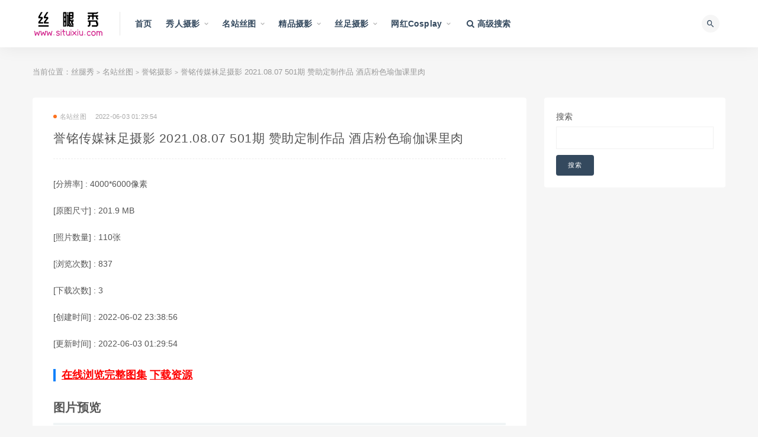

--- FILE ---
content_type: text/html; charset=utf-8
request_url: https://www.situixiu.com/mm/album/F7180AFC-0DD7-C7FB-D0B9-8377D6FADAC8
body_size: 13683
content:
<!doctype html><html data-n-head-ssr><head><meta data-n-head="ssr" charset="utf-8"><meta data-n-head="ssr" name="viewport" content="initial-scale=1,maximum-scale=1,user-scalable=no,width=device-width"><meta data-n-head="ssr" data-hid="keywords" name="keywords" content="k8傲娇萌萌,美女模特,丝袜美腿,极品,誉铭摄影"><meta data-n-head="ssr" data-hid="description" name="description" content="誉铭传媒袜足摄影 2021.08.07 501期 赞助定制作品 酒店粉色瑜伽课里肉"><meta data-n-head="ssr" data-hid="htmldate" name="htmldate" content="2026-01-25 03:27:33"><title>誉铭传媒袜足摄影 2021.08.07 501期 赞助定制作品 酒店粉色瑜伽课里肉-丝腿秀</title><link data-n-head="ssr" rel="icon" type="image/x-icon" href="https://js.lyg78.com/yaosiwa/static/logo/situixiu.ico"><link rel="preload" href="https://js.lyg78.com/yaosiwa/runtime.015ee9a6d900d1915281.js" as="script"><link rel="preload" href="https://js.lyg78.com/yaosiwa/vendors/app.9ee3b50ccb8d849b71a2.js" as="script"><link rel="preload" href="https://js.lyg78.com/yaosiwa/app.fa90dcf536d52c3b34fb.css" as="style"><link rel="preload" href="https://js.lyg78.com/yaosiwa/app.6cf18e558725fa2be7cb.js" as="script"><link rel="stylesheet" href="https://js.lyg78.com/yaosiwa/app.fa90dcf536d52c3b34fb.css"></head><body class="max_width navbar-sticky sidebar-none no-off-canvas" data-n-head="%7B%22class%22:%7B%22ssr%22:%22max_width%20navbar-sticky%20sidebar-none%20no-off-canvas%22%7D%7D"><div data-server-rendered="true" id="__nuxt"><!----><div id="__layout"><div class="site"><header class="site-header"><div class="container"><div class="navbar"><div class="logo-wrapper"><a href="/"><img src="https://js.lyg78.com/yaosiwa/static/logo/situixiu.png" alt="丝腿秀" class="logo regular tap-logo"></a></div> <div class="sep"></div> <nav class="main-menu hidden-xs hidden-sm hidden-md"><ul id="menu-navigation" class="nav-list u-plain-list"><li class="menu-item menu-item-type-custom menu-item-object-custom"><a href="/">首页</a></li> <li class="menu-item menu-item-type-taxonomy menu-item-object-category menu-item-has-children"><a href="/list/xiuren-sheying">秀人摄影</a> <ul class="sub-menu"><li class="menu-item menu-item-type-taxonomy menu-item-object-category"><a href="/list/xiuren-sheying/182">YOUMI尤蜜荟</a></li><li class="menu-item menu-item-type-taxonomy menu-item-object-category"><a href="/list/xiuren-sheying/194">HuaYang花漾</a></li><li class="menu-item menu-item-type-taxonomy menu-item-object-category"><a href="/list/xiuren-sheying/166">XIUREN秀人</a></li><li class="menu-item menu-item-type-taxonomy menu-item-object-category"><a href="/list/xiuren-sheying/174">MiiTao蜜桃社</a></li><li class="menu-item menu-item-type-taxonomy menu-item-object-category"><a href="/list/xiuren-sheying/219">XINGYAN星颜社</a></li><li class="menu-item menu-item-type-taxonomy menu-item-object-category"><a href="/list/xiuren-sheying/168">MiStar魅妍社</a></li><li class="menu-item menu-item-type-taxonomy menu-item-object-category"><a href="/list/xiuren-sheying/170">IMISS爱蜜社</a></li><li class="menu-item menu-item-type-taxonomy menu-item-object-category"><a href="/list/xiuren-sheying/184">RuiSG瑞丝馆</a></li><li class="menu-item menu-item-type-taxonomy menu-item-object-category"><a href="/list/xiuren-sheying/276">XIAOYU语画界</a></li><li class="menu-item menu-item-type-taxonomy menu-item-object-category"><a href="/list/xiuren-sheying/167">MFStar模范学院</a></li><li class="menu-item menu-item-type-taxonomy menu-item-object-category"><a href="/list/xiuren-sheying/169">MyGirl美媛馆</a></li><li class="menu-item menu-item-type-taxonomy menu-item-object-category"><a href="/list/xiuren-sheying/175">FEILIN嗲囡囡</a></li><li class="menu-item menu-item-type-taxonomy menu-item-object-category"><a href="/list/xiuren-sheying/172">YouWu尤物馆</a></li><li class="menu-item menu-item-type-taxonomy menu-item-object-category"><a href="/list/xiuren-sheying/180">DKGirl御女郎</a></li><li class="menu-item menu-item-type-taxonomy menu-item-object-category"><a href="/list/xiuren-sheying/179">HuaYan花の颜</a></li><li class="menu-item menu-item-type-taxonomy menu-item-object-category"><a href="/list/xiuren-sheying/228">Kimoe激萌文化</a></li><li class="menu-item menu-item-type-taxonomy menu-item-object-category"><a href="/list/xiuren-sheying/200">BoLoli波萝社</a></li><li class="menu-item menu-item-type-taxonomy menu-item-object-category"><a href="/list/xiuren-sheying/171">Tukmo兔几盟</a></li><li class="menu-item menu-item-type-taxonomy menu-item-object-category"><a href="/list/xiuren-sheying/177">LeYuan星乐园</a></li><li class="menu-item menu-item-type-taxonomy menu-item-object-category"><a href="/list/xiuren-sheying/178">TASTE顽味生活</a></li></ul></li><li class="menu-item menu-item-type-taxonomy menu-item-object-category menu-item-has-children"><a href="/list/mingzhan-situ">名站丝图</a> <ul class="sub-menu"><li class="menu-item menu-item-type-taxonomy menu-item-object-category"><a href="/list/mingzhan-situ/161">Beautyleg</a></li><li class="menu-item menu-item-type-taxonomy menu-item-object-category"><a href="/list/mingzhan-situ/227">MissLeg蜜丝</a></li><li class="menu-item menu-item-type-taxonomy menu-item-object-category"><a href="/list/mingzhan-situ/186">ISHOW爱秀</a></li><li class="menu-item menu-item-type-taxonomy menu-item-object-category"><a href="/list/mingzhan-situ/231">Fetishkorea</a></li><li class="menu-item menu-item-type-taxonomy menu-item-object-category"><a href="/list/mingzhan-situ/220">IESS异思趣向</a></li><li class="menu-item menu-item-type-taxonomy menu-item-object-category"><a href="/list/mingzhan-situ/196">AISS爱丝</a></li><li class="menu-item menu-item-type-taxonomy menu-item-object-category"><a href="/list/mingzhan-situ/188">DDY Pantyhose</a></li><li class="menu-item menu-item-type-taxonomy menu-item-object-category"><a href="/list/mingzhan-situ/1015">FetiArt尚物集</a></li><li class="menu-item menu-item-type-taxonomy menu-item-object-category"><a href="/list/mingzhan-situ/754">紧急企划</a></li><li class="menu-item menu-item-type-taxonomy menu-item-object-category"><a href="/list/mingzhan-situ/787">少女秩序</a></li><li class="menu-item menu-item-type-taxonomy menu-item-object-category"><a href="/list/mingzhan-situ/896">誉铭摄影</a></li><li class="menu-item menu-item-type-taxonomy menu-item-object-category"><a href="/list/mingzhan-situ/613">LD零度摄影</a></li><li class="menu-item menu-item-type-taxonomy menu-item-object-category"><a href="/list/mingzhan-situ/683">DXI东西便利店</a></li><li class="menu-item menu-item-type-taxonomy menu-item-object-category"><a href="/list/mingzhan-situ/771">壹吻映画</a></li><li class="menu-item menu-item-type-taxonomy menu-item-object-category"><a href="/list/mingzhan-situ/772">MussGirl慕丝女郎</a></li><li class="menu-item menu-item-type-taxonomy menu-item-object-category"><a href="/list/mingzhan-situ/773">LICCL丽绮映像</a></li><li class="menu-item menu-item-type-taxonomy menu-item-object-category"><a href="/list/mingzhan-situ/682">YAOJINGSHE妖精社</a></li><li class="menu-item menu-item-type-taxonomy menu-item-object-category"><a href="/list/mingzhan-situ/812">美丝映画</a></li><li class="menu-item menu-item-type-taxonomy menu-item-object-category"><a href="/list/mingzhan-situ/783">盛唐CLUB</a></li><li class="menu-item menu-item-type-taxonomy menu-item-object-category"><a href="/list/mingzhan-situ/774">SSANS映像</a></li></ul></li><li class="menu-item menu-item-type-taxonomy menu-item-object-category menu-item-has-children"><a href="/list/jingpin-sheying">精品摄影</a> <ul class="sub-menu"><li class="menu-item menu-item-type-taxonomy menu-item-object-category"><a href="/list/jingpin-sheying/269">国模</a></li><li class="menu-item menu-item-type-taxonomy menu-item-object-category"><a href="/list/jingpin-sheying/195">Ugirls爱尤物</a></li><li class="menu-item menu-item-type-taxonomy menu-item-object-category"><a href="/list/jingpin-sheying/160">Ugirls尤果网</a></li><li class="menu-item menu-item-type-taxonomy menu-item-object-category"><a href="/list/jingpin-sheying/315">宇航员</a></li><li class="menu-item menu-item-type-taxonomy menu-item-object-category"><a href="/list/jingpin-sheying/246">PartyCat轰趴猫</a></li><li class="menu-item menu-item-type-taxonomy menu-item-object-category"><a href="/list/jingpin-sheying/842">SAINT Photo life</a></li><li class="menu-item menu-item-type-taxonomy menu-item-object-category"><a href="/list/jingpin-sheying/1587">Ed Mosaic</a></li><li class="menu-item menu-item-type-taxonomy menu-item-object-category"><a href="/list/jingpin-sheying/1011">PATREON</a></li><li class="menu-item menu-item-type-taxonomy menu-item-object-category"><a href="/list/jingpin-sheying/815">LEEHEE EXPRESS</a></li><li class="menu-item menu-item-type-taxonomy menu-item-object-category"><a href="/list/jingpin-sheying/950">JOApictures</a></li><li class="menu-item menu-item-type-taxonomy menu-item-object-category"><a href="/list/jingpin-sheying/1081">PINK RIBBON</a></li><li class="menu-item menu-item-type-taxonomy menu-item-object-category"><a href="/list/jingpin-sheying/941">Lilynah</a></li><li class="menu-item menu-item-type-taxonomy menu-item-object-category"><a href="/list/jingpin-sheying/974">Photochips</a></li><li class="menu-item menu-item-type-taxonomy menu-item-object-category"><a href="/list/jingpin-sheying/1007">YAHANII</a></li><li class="menu-item menu-item-type-taxonomy menu-item-object-category"><a href="/list/jingpin-sheying/926">BLUECAKE</a></li><li class="menu-item menu-item-type-taxonomy menu-item-object-category"><a href="/list/jingpin-sheying/980">Bimilstory</a></li><li class="menu-item menu-item-type-taxonomy menu-item-object-category"><a href="/list/jingpin-sheying/770">ARTGRAVIA</a></li><li class="menu-item menu-item-type-taxonomy menu-item-object-category"><a href="/list/jingpin-sheying/973">ESPACIAKOREA</a></li><li class="menu-item menu-item-type-taxonomy menu-item-object-category"><a href="/list/jingpin-sheying/981">PUSSY LET</a></li><li class="menu-item menu-item-type-taxonomy menu-item-object-category"><a href="/list/jingpin-sheying/1010">ROGLE</a></li></ul></li><li class="menu-item menu-item-type-taxonomy menu-item-object-category menu-item-has-children"><a href="/list/sizu-sheying">丝足摄影</a> <ul class="sub-menu"><li class="menu-item menu-item-type-taxonomy menu-item-object-category"><a href="/list/sizu-sheying/993">Pary摄影</a></li><li class="menu-item menu-item-type-taxonomy menu-item-object-category"><a href="/list/sizu-sheying/949">柴系小乖(稚乖画册)</a></li><li class="menu-item menu-item-type-taxonomy menu-item-object-category"><a href="/list/sizu-sheying/840">GALLI嘉丽</a></li><li class="menu-item menu-item-type-taxonomy menu-item-object-category"><a href="/list/sizu-sheying/925">BoBoSocks袜啵啵</a></li><li class="menu-item menu-item-type-taxonomy menu-item-object-category"><a href="/list/sizu-sheying/845">我丝你想</a></li><li class="menu-item menu-item-type-taxonomy menu-item-object-category"><a href="/list/sizu-sheying/768">萌甜物语</a></li><li class="menu-item menu-item-type-taxonomy menu-item-object-category"><a href="/list/sizu-sheying/790">最爱帆布鞋</a></li><li class="menu-item menu-item-type-taxonomy menu-item-object-category"><a href="/list/sizu-sheying/793">SHENSHI绅士</a></li><li class="menu-item menu-item-type-taxonomy menu-item-object-category"><a href="/list/sizu-sheying/803">72斯</a></li><li class="menu-item menu-item-type-taxonomy menu-item-object-category"><a href="/list/sizu-sheying/600">KittyWawa袜小喵</a></li><li class="menu-item menu-item-type-taxonomy menu-item-object-category"><a href="/list/sizu-sheying/1020">Limerence</a></li><li class="menu-item menu-item-type-taxonomy menu-item-object-category"><a href="/list/sizu-sheying/1024">见新摄影</a></li><li class="menu-item menu-item-type-taxonomy menu-item-object-category"><a href="/list/sizu-sheying/1072">觅芙少女</a></li><li class="menu-item menu-item-type-taxonomy menu-item-object-category"><a href="/list/sizu-sheying/1078">叫呀丫摄影</a></li><li class="menu-item menu-item-type-taxonomy menu-item-object-category"><a href="/list/sizu-sheying/713">奈丝</a></li><li class="menu-item menu-item-type-taxonomy menu-item-object-category"><a href="/list/sizu-sheying/598">SiHua思话</a></li><li class="menu-item menu-item-type-taxonomy menu-item-object-category"><a href="/list/sizu-sheying/632">袜涩</a></li><li class="menu-item menu-item-type-taxonomy menu-item-object-category"><a href="/list/sizu-sheying/1635">爱月下</a></li><li class="menu-item menu-item-type-taxonomy menu-item-object-category"><a href="/list/sizu-sheying/1634">三禾摄影</a></li><li class="menu-item menu-item-type-taxonomy menu-item-object-category"><a href="/list/sizu-sheying/1633">丝恋摄影</a></li></ul></li><li class="menu-item menu-item-type-taxonomy menu-item-object-category menu-item-has-children"><a href="/list/wanghong">网红Cosplay</a> <ul class="sub-menu"><li class="menu-item menu-item-type-taxonomy menu-item-object-category"><a href="/list/wanghong/222">网红美女</a></li><li class="menu-item menu-item-type-taxonomy menu-item-object-category"><a href="/list/wanghong/538">Cosplay</a></li></ul></li> <li class="menu-item menu-item-type-custom menu-item-object-custom"><a href="/search"><i class="fa fa-search"></i> 高级搜索</a></li></ul></nav> <div class="main-search"><form method="get" action="/search" class="search-form inline"><input type="search" placeholder="搜索" autocomplete="off" value name="key" class="search-field inline-field"> <button type="submit" class="search-submit"><i class="mdi mdi-magnify"></i></button></form> <div class="search-close navbar-button"><i class="mdi mdi-close"></i></div></div> <div class="actions"><div class="search-open navbar-button"><i class="mdi mdi-magnify"></i></div> <div class="burger"></div></div></div></div></header> <div class="header-gap"></div> <div class="site-content"><div class="container"><div class="breadcrumbs">
            当前位置：<a href="/">丝腿秀</a> <small>&gt;</small> <a href="/list/mingzhan-situ">名站丝图</a> <small>&gt;</small> <a href="/list/mingzhan-situ/896">誉铭摄影</a> <small>&gt;</small> 誉铭传媒袜足摄影 2021.08.07 501期 赞助定制作品 酒店粉色瑜伽课里肉
          </div> <div class="row"><div class="content-column col-lg-9"><div class="content-area"><main class="site-main"><article id="post-131" class="article-content"><div class="container"><div class="cao_entry_header"><header class="entry-header"><div class="entry-meta"><span class="meta-category"><a target="_blank" href="/list/mingzhan-situ"><i class="dot"></i>名站丝图</a></span><span class="meta-date">2022-06-03 01:29:54</span></div> <h1 class="entry-title">
                            誉铭传媒袜足摄影 2021.08.07 501期 赞助定制作品 酒店粉色瑜伽课里肉
                          </h1></header></div></div> <div class="container"><div class="entry-wrapper"><div class="entry-content u-text-format u-clearfix"><div class="album-info"><p>
                              [分辨率] : 4000*6000像素
                            </p> <p>
                              [原图尺寸] :
                              201.9 MB
                            </p> <p>[照片数量] : 110张</p> <!----> <p>
                              [下载次数] : 0
                            </p> <p>[创建时间] : 2022-06-02 23:38:56</p> <p>[更新时间] : 2022-06-03 01:29:54</p> <h3><a target="_blank" href="https://www.lyg80.com/mm/album/F7180AFC-0DD7-C7FB-D0B9-8377D6FADAC8" style="color:#f00;">在线浏览完整图集</a> <a target="_blank" href="https://www.lyg80.com/mm/album/F7180AFC-0DD7-C7FB-D0B9-8377D6FADAC8" style="color:#f00;">下载资源</a></h3></div> <h2>图片预览</h2> <p><img alt="誉铭传媒袜足摄影 2021.08.07 501期 赞助定制作品 酒店粉色瑜伽课里肉" src="https://storage1.4.lyg79.com/fs/resize/mm/2022/06/02/23/eba120b3-3d8b-4874-9525-98833187afbb.jpg?format=jpeg&amp;size=3000&amp;watermark=1&amp;expires=1772741188438&amp;timestamp=1767989188438&amp;noncestr=ab1b4be0-39e2-478e-9f42-59d50039f053&amp;signTime=2026-01-10%2004%3A06%3A28&amp;sign=8E7A0B24624E073B4D3E53DF60DA04FD871ED9E2&amp;appKey=default"></p><p><img alt="誉铭传媒袜足摄影 2021.08.07 501期 赞助定制作品 酒店粉色瑜伽课里肉" src="https://storage1.4.lyg79.com/fs/resize/mm/2022/06/02/23/9299cf68-dc2e-44cb-8e64-6fcd0ac98cec.jpg?format=jpeg&amp;size=3000&amp;watermark=1&amp;expires=1773028720853&amp;timestamp=1768276720853&amp;noncestr=1ca14f50-6f5d-4067-956d-0502498bd2be&amp;signTime=2026-01-13%2011%3A58%3A40&amp;sign=A112D3EBC5D8DF140302DED1C0648B2A05059DF3&amp;appKey=default"></p><p><img alt="誉铭传媒袜足摄影 2021.08.07 501期 赞助定制作品 酒店粉色瑜伽课里肉" src="https://storage1.4.lyg79.com/fs/resize/mm/2022/06/02/23/11c2fbf5-b87b-4a0a-8d8e-f950c6715238.jpg?format=jpeg&amp;size=3000&amp;watermark=1&amp;expires=1773028720852&amp;timestamp=1768276720852&amp;noncestr=125cb88d-66e7-4c3d-a9f0-9da5e70c18d5&amp;signTime=2026-01-13%2011%3A58%3A40&amp;sign=401523B4D2B150E152F22D78BFCE1346DB15B64E&amp;appKey=default"></p> <h3><a target="_blank" href="https://www.lyg80.com/mm/album/F7180AFC-0DD7-C7FB-D0B9-8377D6FADAC8" style="color:#f00;">点击查看完整版</a></h3></div> <div class="article-copyright">
                          丝腿秀部分资源来自于网络，侵权请通知我们删除，如果您喜欢请购买正版。
                          本站提供下载的资源全部保持原版格式，所有资源严格筛选。<br><a href="/">丝腿秀</a>
                          »
                          <a href="/mm/album/F7180AFC-0DD7-C7FB-D0B9-8377D6FADAC8">誉铭传媒袜足摄影 2021.08.07 501期 赞助定制作品 酒店粉色瑜伽课里肉</a></div></div></div></article> <!----></main></div></div> <div class="sidebar-column col-lg-3"><aside class="widget-area"><div class="widget widget_block widget_search"><form role="search" method="get" action="/search" class="wp-block-search__button-outside wp-block-search__text-button wp-block-search"><label for="wp-block-search__input-1" class="wp-block-search__label">搜索</label> <div class="wp-block-search__inside-wrapper"><input type="search" id="wp-block-search__input-1" name="key" value="" placeholder="" class="wp-block-search__input"><button type="submit" class="wp-block-search__button">
                        搜索
                      </button></div></form></div></aside></div></div></div></div> <footer class="site-footer"><div class="container"><div class="footer-widget"><div class="row"><div class="col-xs-12 col-sm-4 col-md-4 col-md-offset-1 widget--links"><div class="widget--title"><h5>关于我们</h5></div> <div class="widget--content" style="padding-bottom: 20px"></div></div> <div class="col-xs-12 col-sm-8 col-md-8 col-md-offset-1 widget--links"><div class="widget--title"><h5>友情链接</h5></div> <div class="widget--content"><ul class="list-unstyled mb-0" style="display: flex; flex-wrap: wrap"><li style="width: 25%"><a target="_blank" href="https://www.lyg80.com">恋伊港图片网</a></li><li style="width: 25%"><a target="_blank" href="https://www.aitucool.com">爱图库</a></li><li style="width: 25%"><a target="_blank" href="https://www.meisiji.com">美丝集</a></li><li style="width: 25%"><a target="_blank" href="https://www.situiw.com">丝腿屋</a></li><li style="width: 25%"><a target="_blank" href="https://www.situiwang.com">丝腿网</a></li><li style="width: 25%"><a target="_blank" href="https://www.situiba.com">丝腿吧</a></li><li style="width: 25%"><a target="_blank" href="https://www.situige.com">丝腿阁</a></li><li style="width: 25%"><a target="_blank" href="https://www.situixiu.com">丝腿秀</a></li><li style="width: 25%"><a target="_blank" href="https://www.aituiji.com">爱腿集</a></li><li style="width: 25%"><a target="_blank" href="https://www.yaosiwa.com">丝袜集</a></li><li style="width: 25%"><a target="_blank" href="https://www.yaoheisi.com">黑丝集</a></li><li style="width: 25%"><a target="_blank" href="https://www.sifanga.com">私房照</a></li><li style="width: 25%"><a target="_blank" href="https://www.mztui.com">妹子腿</a></li><li style="width: 25%"><a target="_blank" href="https://www.mztuiji.com">妹子腿集</a></li><li style="width: 25%"><a target="_blank" href="https://www.beautylegtu.com">美腿图</a></li><li style="width: 25%"><a target="_blank" href="https://www.beautylegtuji.com">美腿图集</a></li><li style="width: 25%"><a target="_blank" href="https://www.madoutuji.com">麻豆图集</a></li><li style="width: 25%"><a target="_blank" href="https://www.xiurentuji.com">秀人图集</a></li><li style="width: 25%"><a target="_blank" href="https://www.misstuji.com">蜜丝图集</a></li><li style="width: 25%"><a target="_blank" href="https://www.madoutu.com">麻豆图</a></li><li style="width: 25%"><a target="_blank" href="https://www.madoumei.com">麻豆妹</a></li><li style="width: 25%"><a target="_blank" href="https://www.madoumn.com">麻豆美女</a></li><li style="width: 25%"><a target="_blank" href="https://www.madoumeinv.com">麻豆美女</a></li><li style="width: 25%"><a target="_blank" href="https://www.madoup.com">麻豆拍</a></li><li style="width: 25%"><a target="_blank" href="https://www.pmadou.com">拍麻豆</a></li><li style="width: 25%"><a target="_blank" href="https://www.paimadou.com">拍麻豆</a></li><li style="width: 25%"><a target="_blank" href="https://www.mituiji.com">蜜腿集</a></li><li style="width: 25%"><a target="_blank" href="https://www.situiji.com">丝腿集</a></li><li style="width: 25%"><a target="_blank" href="https://www.beautylegji.com">美腿集</a></li><li style="width: 25%"><a target="_blank" href="https://www.misslegji.com">蜜丝腿集</a></li><li style="width: 25%"><a target="_blank" href="https://www.misslegtu.com">蜜丝腿</a></li><li style="width: 25%"><a target="_blank" href="https://www.mztji.com">妹子腿集</a></li><li style="width: 25%"><a target="_blank" href="https://www.misituji.com">蜜思图集</a></li><li style="width: 25%"><a target="_blank" href="https://www.meinvcool.com">美女库</a></li><li style="width: 25%"><a target="_blank" href="https://www.mztuji.com">妹子图集</a></li><li style="width: 25%"><a target="_blank" href="https://www.olgirls.com">OL女郎</a></li></ul></div></div></div> <div class="copyright"><div>
            丝腿秀  ©2021-2028    All Rights
            Reserved   www.situixiu.com   
            版权所有   
          </div></div></div></div></footer> <div class="b-dialog-slot"></div> <div class="rollbar"><div etap="to_top" title="返回顶部" class="rollbar-item"><i class="fa fa-angle-up"></i></div></div> <div class="dimmer"></div> <div class="off-canvas"><div class="canvas-close"><i class="mdi mdi-close"></i></div> <div class="logo-wrapper"><a href="/"><img src="https://js.lyg78.com/yaosiwa/static/logo/situixiu.png" alt="丝腿秀" class="logo regular"></a></div> <div class="mobile-menu hidden-lg hidden-xl"></div> <aside class="widget-area"></aside></div></div></div></div><script>window.__NUXT__=(function(a,b,c,d,e,f,g,h,i,j,k,l,m,n,o,p,q,r,s,t,u,v,w,x,y,z,A,B,C,D,E,F,G,H,I,J,K,L,M,N,O,P,Q,R,S,T,U,V,W,X,Y,Z,_,$,aa,ab,ac,ad,ae,af,ag,ah,ai,aj,ak,al,am,an,ao,ap,aq,ar,as,at,au,av,aw,ax,ay,az,aA,aB,aC,aD,aE,aF,aG,aH,aI,aJ,aK,aL,aM,aN,aO,aP,aQ,aR,aS,aT){x.id=m;x.name=n;x.tag_type=a;x.org_type=b;L.type=q;L.key="mingzhan-situ";L.name="名站丝图";W.app=r;W.orgTypeIdList=[d,b,c,a,e];W.searchDefaultOrgType=f;W.orgList=[{type:"4",key:"xiuren-sheying",name:"秀人摄影"},L,{type:"5",key:"jingpin-sheying",name:"精品摄影"},{type:s,key:"sizu-sheying",name:"丝足摄影"},{type:"6",key:"wanghong",name:"网红Cosplay"}];W.domain="www.situixiu.com";W.siteName=t;W.listStyle=b;W.hm=g;return {layout:"default",data:[{id:w,initData:{title:l,updateTime:"2022-06-03 01:29:54",price:300,tagList:[{id:353,name:"k8傲娇萌萌",tag_type:3,org_type:h},{id:130,name:"美女模特",tag_type:b,org_type:h},{id:139,name:"丝袜美腿",tag_type:b,org_type:h},{id:129,name:"极品",tag_type:b,org_type:h},x],mainTag:{id:m,name:n,tag_type:a,org_type:b},id:w,fileList:[{imgWidth:o,imgHeight:p,fileId:y,id:y,showImg:z,showImgPreview:A,albumImg:z,albumImgPreview:A,sourceImg:"https:\u002F\u002Fstorage1.4.lyg79.com\u002Ffs\u002Fresize\u002Fmm\u002F2022\u002F06\u002F02\u002F23\u002Feba120b3-3d8b-4874-9525-98833187afbb.jpg?format=jpeg&size=3000&watermark=1&expires=1772741188438&timestamp=1767989188438&noncestr=ab1b4be0-39e2-478e-9f42-59d50039f053&signTime=2026-01-10%2004%3A06%3A28&sign=8E7A0B24624E073B4D3E53DF60DA04FD871ED9E2&appKey=default",sourceImgPreview:"https:\u002F\u002Fstorage1.4.lyg79.com\u002Ffs\u002Fresize\u002Fmm\u002F2022\u002F06\u002F02\u002F23\u002Feba120b3-3d8b-4874-9525-98833187afbb.jpg?format=jpeg&size=3000&watermark=1&preview=1&expires=1772741188438&timestamp=1767989188438&noncestr=d905143b-07f2-4039-b814-48f0f7f4e22e&signTime=2026-01-10%2004%3A06%3A28&sign=EB8A9D52DF611DD2A5537E77258080855CFF08DC&appKey=default",sourceImgNoLogo:"https:\u002F\u002Fstorage1.4.lyg79.com\u002Ffs\u002Fresize\u002Fmm\u002F2022\u002F06\u002F02\u002F23\u002Feba120b3-3d8b-4874-9525-98833187afbb.jpg?format=jpeg&size=3000&expires=1772741188438&timestamp=1767989188438&noncestr=947cdb28-8b1e-4770-bc4a-fdd3561a09e7&signTime=2026-01-10%2004%3A06%3A28&sign=48A60CD634D9ADF26991F93F7187ECFB1450120A&appKey=default",sourceImgNoLogoPreview:"https:\u002F\u002Fstorage1.4.lyg79.com\u002Ffs\u002Fresize\u002Fmm\u002F2022\u002F06\u002F02\u002F23\u002Feba120b3-3d8b-4874-9525-98833187afbb.jpg?format=jpeg&size=3000&preview=1&expires=1772741188438&timestamp=1767989188438&noncestr=5606ab7d-02f9-4c6d-8186-e9c64ed92a4e&signTime=2026-01-10%2004%3A06%3A28&sign=16C30A8AD311011920E2D75043D4332E4EDF222B&appKey=default"},{imgWidth:p,imgHeight:o,fileId:B,id:B,showImg:C,showImgPreview:D,albumImg:C,albumImgPreview:D,sourceImg:"https:\u002F\u002Fstorage1.4.lyg79.com\u002Ffs\u002Fresize\u002Fmm\u002F2022\u002F06\u002F02\u002F23\u002F9299cf68-dc2e-44cb-8e64-6fcd0ac98cec.jpg?format=jpeg&size=3000&watermark=1&expires=1773028720853&timestamp=1768276720853&noncestr=1ca14f50-6f5d-4067-956d-0502498bd2be&signTime=2026-01-13%2011%3A58%3A40&sign=A112D3EBC5D8DF140302DED1C0648B2A05059DF3&appKey=default",sourceImgPreview:"https:\u002F\u002Fstorage1.4.lyg79.com\u002Ffs\u002Fresize\u002Fmm\u002F2022\u002F06\u002F02\u002F23\u002F9299cf68-dc2e-44cb-8e64-6fcd0ac98cec.jpg?format=jpeg&size=3000&watermark=1&preview=1&expires=1773028720853&timestamp=1768276720853&noncestr=573ae42c-0fff-430d-a1b7-d953ba612843&signTime=2026-01-13%2011%3A58%3A40&sign=CBD89164E1A197134FCD8C67DB778327B2464014&appKey=default",sourceImgNoLogo:"https:\u002F\u002Fstorage1.4.lyg79.com\u002Ffs\u002Fresize\u002Fmm\u002F2022\u002F06\u002F02\u002F23\u002F9299cf68-dc2e-44cb-8e64-6fcd0ac98cec.jpg?format=jpeg&size=3000&expires=1773028720854&timestamp=1768276720854&noncestr=cebfe6fa-7932-4c26-a7e9-aa1ea34b378a&signTime=2026-01-13%2011%3A58%3A40&sign=398A11AA88F8509875240D07BFF7837CFC758249&appKey=default",sourceImgNoLogoPreview:"https:\u002F\u002Fstorage1.4.lyg79.com\u002Ffs\u002Fresize\u002Fmm\u002F2022\u002F06\u002F02\u002F23\u002F9299cf68-dc2e-44cb-8e64-6fcd0ac98cec.jpg?format=jpeg&size=3000&preview=1&expires=1773028720854&timestamp=1768276720854&noncestr=3a8e0cdc-3612-421a-b1d4-0b720fbb9c51&signTime=2026-01-13%2011%3A58%3A40&sign=CA0EE6654A91FA18CD002DF22765534DAC66BEDB&appKey=default"},{imgWidth:o,imgHeight:p,fileId:E,id:E,showImg:F,showImgPreview:G,albumImg:F,albumImgPreview:G,sourceImg:"https:\u002F\u002Fstorage1.4.lyg79.com\u002Ffs\u002Fresize\u002Fmm\u002F2022\u002F06\u002F02\u002F23\u002F11c2fbf5-b87b-4a0a-8d8e-f950c6715238.jpg?format=jpeg&size=3000&watermark=1&expires=1773028720852&timestamp=1768276720852&noncestr=125cb88d-66e7-4c3d-a9f0-9da5e70c18d5&signTime=2026-01-13%2011%3A58%3A40&sign=401523B4D2B150E152F22D78BFCE1346DB15B64E&appKey=default",sourceImgPreview:"https:\u002F\u002Fstorage1.4.lyg79.com\u002Ffs\u002Fresize\u002Fmm\u002F2022\u002F06\u002F02\u002F23\u002F11c2fbf5-b87b-4a0a-8d8e-f950c6715238.jpg?format=jpeg&size=3000&watermark=1&preview=1&expires=1773028720853&timestamp=1768276720853&noncestr=39638fc8-e7e8-413f-9bef-93ea2aa75f5a&signTime=2026-01-13%2011%3A58%3A40&sign=2C9233DBFC997A681AA30D1995FEB77683F76084&appKey=default",sourceImgNoLogo:"https:\u002F\u002Fstorage1.4.lyg79.com\u002Ffs\u002Fresize\u002Fmm\u002F2022\u002F06\u002F02\u002F23\u002F11c2fbf5-b87b-4a0a-8d8e-f950c6715238.jpg?format=jpeg&size=3000&expires=1773028720853&timestamp=1768276720853&noncestr=7efb1899-71c0-4590-a56b-bd6f3375d8ce&signTime=2026-01-13%2011%3A58%3A40&sign=674AC177CF51178ECA0E5D2AEE7FA27B1A4D4D93&appKey=default",sourceImgNoLogoPreview:"https:\u002F\u002Fstorage1.4.lyg79.com\u002Ffs\u002Fresize\u002Fmm\u002F2022\u002F06\u002F02\u002F23\u002F11c2fbf5-b87b-4a0a-8d8e-f950c6715238.jpg?format=jpeg&size=3000&preview=1&expires=1773028720853&timestamp=1768276720853&noncestr=759f7442-dc2d-4706-bdac-4ed28aaba385&signTime=2026-01-13%2011%3A58%3A40&sign=0CD6A67F621F4C4AFE7AAFB2AF92F650F3642DC2&appKey=default"}],total:H,check:{canViewAll:i,failDesc:I,hasSiPai:i,exceptGuoMoSipai:i,guoMoSipai:i,errorMsg:""},canViewAll:i,failDesc:I,safeViewMode:i,total_file_number:H,total_file_size:211723029,max_img_width:4000,max_img_height:6000,createTime:"2022-06-02 23:38:56",pan_state:d,allow_pan_download:J,allow_local_download:i,originPage:"https:\u002F\u002Fwww.lyg80.com\u002Fmm\u002Falbum\u002FF7180AFC-0DD7-C7FB-D0B9-8377D6FADAC8",hot:K,albumDownloadCount:K,orgTag:x,org:L,topHotList:[],topDownloadList:[],topUpdatedList:[]},errorCode:b,errorMsg:"from db",title:l,metaKeywords:"k8傲娇萌萌,美女模特,丝袜美腿,极品,誉铭摄影",metaDescription:l,test:"sss"}],fetch:{},error:h,state:{cache:{orgList:[]},common:{siteBaseInfoList:[{app:M,orgTypeIdList:[d,b,c,a,e],searchDefaultOrgType:f,orgList:[],domain:"www.yaoheisi.com",siteName:N,listStyle:b,hm:g},{app:O,orgTypeIdList:[d,b,c,a,e],searchDefaultOrgType:f,orgList:[],domain:"www.yaosiwa.com",siteName:P,listStyle:b,hm:g},{app:Q,orgTypeIdList:[d,b,c,a,e],searchDefaultOrgType:f,orgList:[],domain:"www.aituiji.com",siteName:R,listStyle:b,hm:g},{app:S,orgTypeIdList:[d,b,c,a,e],searchDefaultOrgType:f,orgList:[],domain:"www.situiba.com",siteName:T,listStyle:b,hm:g},{app:U,orgTypeIdList:[d,b,c,a,e],searchDefaultOrgType:f,orgList:[],domain:"www.situige.com",siteName:V,listStyle:b,hm:g},W,{app:X,orgTypeIdList:[d,b,c,a,e],searchDefaultOrgType:f,orgList:[],domain:"www.situiwang.com",siteName:Y,listStyle:b,hm:g},{app:Z,orgTypeIdList:[d,b,c,a,e],searchDefaultOrgType:f,orgList:[],domain:"www.sifanga.com",siteName:_,listStyle:b,hm:g},{app:$,orgTypeIdList:[d,b,c,a,e],searchDefaultOrgType:f,orgList:[],domain:"www.mztui.com",siteName:u,listStyle:b,hm:g},{app:aa,orgTypeIdList:[d,b,c,a,e],searchDefaultOrgType:f,orgList:[],domain:"www.mztuiji.com",siteName:v,listStyle:b,hm:g},{app:ab,orgTypeIdList:[d,b,c,a,e],searchDefaultOrgType:f,orgList:[],domain:"www.beautylegtu.com",siteName:ac,listStyle:b,hm:g},{app:ad,orgTypeIdList:[d,b,c,a,e],searchDefaultOrgType:f,orgList:[],domain:"www.beautylegtuji.com",siteName:ae,listStyle:b,hm:g},{app:af,orgTypeIdList:[d,b,c,a,e],searchDefaultOrgType:f,orgList:[],domain:"www.xiurentuji.com",siteName:ag,listStyle:b,hm:g},{app:ah,orgTypeIdList:[d,b,c,a,e],searchDefaultOrgType:f,orgList:[],domain:"www.misstuji.com",siteName:ai,listStyle:b,hm:g},{app:aj,orgTypeIdList:[d,b,c,a,e],searchDefaultOrgType:f,orgList:[],domain:"www.madoutu.com",siteName:ak,listStyle:b,hm:g},{app:al,orgTypeIdList:[d,b,c,a,e],searchDefaultOrgType:f,orgList:[],domain:"www.madoup.com",siteName:am,listStyle:b,hm:g},{app:an,orgTypeIdList:[d,b,c,a,e],searchDefaultOrgType:f,orgList:[],domain:"www.pmadou.com",siteName:j,listStyle:b,hm:g},{app:ao,orgTypeIdList:[d,b,c,a,e],searchDefaultOrgType:f,orgList:[],domain:"www.paimadou.com",siteName:j,listStyle:b,hm:g},{app:ap,orgTypeIdList:[d,b,c,a,e],searchDefaultOrgType:f,orgList:[],domain:"www.madoumn.com",siteName:k,listStyle:b,hm:g},{app:aq,orgTypeIdList:[d,b,c,a,e],searchDefaultOrgType:f,orgList:[],domain:"www.madoumeinv.com",siteName:k,listStyle:b,hm:g},{app:ar,orgTypeIdList:[d,b,c,a,e],searchDefaultOrgType:f,orgList:[],domain:"www.madoumei.com",siteName:as,listStyle:b,hm:g},{app:at,orgTypeIdList:[d,b,c,a,e],searchDefaultOrgType:f,orgList:[],domain:"www.mztuji.com",siteName:au,listStyle:b,hm:g},{app:av,orgTypeIdList:[d,b,c,a,e],searchDefaultOrgType:f,orgList:[],domain:"www.meinvcool.com",siteName:aw,listStyle:b,hm:g},{app:ax,orgTypeIdList:[d,b,c,a,e],searchDefaultOrgType:f,orgList:[],domain:"www.mituiji.com",siteName:ay,listStyle:b,hm:g},{app:az,orgTypeIdList:[d,b,c,a,e],searchDefaultOrgType:f,orgList:[],domain:"www.olgirls.com",siteName:aA,listStyle:b,hm:g},{app:aB,orgTypeIdList:[d,b,c,a,e],searchDefaultOrgType:f,orgList:[],domain:"www.mztji.com",siteName:u,listStyle:b,hm:g},{app:aC,orgTypeIdList:[d,b,c,a,e],searchDefaultOrgType:f,orgList:[],domain:"www.situiji.com",siteName:aD,listStyle:b,hm:g},{app:aE,orgTypeIdList:[d,b,c,a,e],searchDefaultOrgType:f,orgList:[],domain:"www.beautylegji.com",siteName:aF,listStyle:b,hm:g},{app:aG,orgTypeIdList:[d,b,c,a,e],searchDefaultOrgType:f,orgList:[],domain:"www.misslegji.com",siteName:aH,listStyle:b,hm:g},{app:aI,orgTypeIdList:[d,b,c,a,e],searchDefaultOrgType:f,orgList:[],domain:"www.misslegtu.com",siteName:aJ,listStyle:b,hm:g},{app:aK,orgTypeIdList:[d,b,a,c,e],searchDefaultOrgType:f,orgList:[],domain:"www.misituji.com",siteName:aL,listStyle:b,hm:g},{app:aM,orgTypeIdList:[d,b,a,c,e],searchDefaultOrgType:f,orgList:[],domain:"www.meisiji.com",siteName:aN,listStyle:b,hm:g},{app:aO,orgTypeIdList:[d,b,a,c,e],searchDefaultOrgType:f,orgList:[],domain:"www.aitucool.com",siteName:aP,listStyle:b,hm:g},{app:aQ,orgTypeIdList:[d,b,a,c,e],searchDefaultOrgType:f,orgList:[],domain:"www.situiw.com",siteName:aR,listStyle:b,hm:g}],siteBaseInfo:W,app:r,siteName:t,tag:h,siteConfig:{payAccount:{id:"9",pay_channel_id:s,pay_account_name:"biubiu_216c@163.com",pay_account_nick_name:"***言",qrcode:"https:\u002F\u002Fjs.lyg78.com\u002Fpay\u002Falipay_biubiu_216c.jpg",desc:"支付宝夜间",pay_mode:s,show_state:q},payMode:q,pay:{alipay:"https:\u002F\u002Fjs.lyg78.com\u002Fpay\u002Falipay_windylove78.jpg",weixin:"https:\u002F\u002Fjs.lyg78.com\u002Fpay\u002Falipay_biubiu_525c.jpg"},sign:{appKey:"123wwwlianyigangcom1456",secret:"abcdefghijklmnopqrstuvwxyzlianyigang1234567890"},mainDomain:"lyg80.com",fabuDomains:{first:[aS],second:["https:\u002F\u002Fwww.lyg81.com","https:\u002F\u002Fwww.lyg82.com"],fabu:["https:\u002F\u002Fwww.lianyigang.cc","https:\u002F\u002Fwww.lianyigang.co","https:\u002F\u002Fwww.lianyigang.app","https:\u002F\u002Fwww.lianyigang.biz"]},mp:h,qqGroup:h,qqGroupId:h,qqServiceId:h,weibo:h,taobaoPic:h,taobaoLink:h,links:[{key:"lianyigang",name:"恋伊港图片网",url:aS},{key:aO,name:aP,url:"https:\u002F\u002Fwww.aitucool.com",orgTypes:[d,b,c,a,e]},{key:aM,name:aN,url:"https:\u002F\u002Fwww.meisiji.com",orgTypes:[d,b,c,a,e]},{key:aQ,name:aR,url:"https:\u002F\u002Fwww.situiw.com",orgTypes:[d,b,c,a,e]},{key:X,name:Y,url:"https:\u002F\u002Fwww.situiwang.com",orgTypes:[d,b,c,a,e]},{key:S,name:T,url:"https:\u002F\u002Fwww.situiba.com",orgTypes:[d,b,c,a,e]},{key:U,name:V,url:"https:\u002F\u002Fwww.situige.com",orgTypes:[d,b,c,a,e]},{key:r,name:t,url:"https:\u002F\u002Fwww.situixiu.com",orgTypes:[d,b,c,a,e]},{key:Q,name:R,url:"https:\u002F\u002Fwww.aituiji.com",orgTypes:[d,b,c,a,e]},{key:O,name:P,url:"https:\u002F\u002Fwww.yaosiwa.com",orgTypes:[d,b,c,a,e]},{key:M,name:N,url:"https:\u002F\u002Fwww.yaoheisi.com",orgTypes:[d,b,c,a,e]},{key:Z,name:_,url:"https:\u002F\u002Fwww.sifanga.com",orgTypes:[d,b,c,a,e]},{key:$,name:u,url:"https:\u002F\u002Fwww.mztui.com",orgTypes:[d,b,c,a,e]},{key:aa,name:v,url:"https:\u002F\u002Fwww.mztuiji.com",orgTypes:[d,b,c,a,e]},{key:ab,name:ac,url:"https:\u002F\u002Fwww.beautylegtu.com",orgTypes:[d,b,c,a,e]},{key:ad,name:ae,url:"https:\u002F\u002Fwww.beautylegtuji.com",orgTypes:[d,b,c,a,e]},{key:"madoutuji",name:"麻豆图集",url:"https:\u002F\u002Fwww.madoutuji.com",orgTypes:[b,a]},{key:af,name:ag,url:"https:\u002F\u002Fwww.xiurentuji.com",orgTypes:[d,b,c,a,e]},{key:ah,name:ai,url:"https:\u002F\u002Fwww.misstuji.com",orgTypes:[d,b,c,a,e]},{key:aj,name:ak,url:"https:\u002F\u002Fwww.madoutu.com",orgTypes:[d,b,c,a,e]},{key:ar,name:as,url:"https:\u002F\u002Fwww.madoumei.com",orgTypes:[d,b,c,a,e]},{key:ap,name:k,url:"https:\u002F\u002Fwww.madoumn.com",orgTypes:[d,b,c,a,e]},{key:aq,name:k,url:"https:\u002F\u002Fwww.madoumeinv.com",orgTypes:[d,b,c,a,e]},{key:al,name:am,url:"https:\u002F\u002Fwww.madoup.com",orgTypes:[d,b,c,a,e]},{key:an,name:j,url:"https:\u002F\u002Fwww.pmadou.com",orgTypes:[d,b,c,a,e]},{key:ao,name:j,url:"https:\u002F\u002Fwww.paimadou.com",orgTypes:[d,b,c,a,e]},{key:ax,name:ay,url:"https:\u002F\u002Fwww.mituiji.com",orgTypes:[d,b,c,a,e]},{key:aC,name:aD,url:"https:\u002F\u002Fwww.situiji.com",orgTypes:[d,b,c,a,e]},{key:aE,name:aF,url:"https:\u002F\u002Fwww.beautylegji.com",orgTypes:[d,b,c,a,e]},{key:aG,name:aH,url:"https:\u002F\u002Fwww.misslegji.com",orgTypes:[d,b,c,a,e]},{key:aI,name:aJ,url:"https:\u002F\u002Fwww.misslegtu.com",orgTypes:[d,b,c,a,e]},{key:aB,name:v,url:"https:\u002F\u002Fwww.mztji.com",orgTypes:[d,b,c,a,e]},{key:aK,name:aL,url:"https:\u002F\u002Fwww.misituji.com",orgTypes:[d,b,c,a,e]},{key:av,name:aw,url:"https:\u002F\u002Fwww.meinvcool.com",orgTypes:[d,b,c,a,e]},{key:at,name:au,url:"https:\u002F\u002Fwww.mztuji.com",orgTypes:[d,b,c,a,e]},{key:az,name:aA,url:"https:\u002F\u002Fwww.olgirls.com",orgTypes:[d,b,c,a,e]}]}},home:{},mm:{},passport:{},session:{info:h},tag:{tags:[{name:"网红美女",id:222,org_type:e,is_sensitive:a},{name:"国模",id:269,org_type:c,is_sensitive:b},{name:"Beautyleg",id:161,org_type:b,is_sensitive:a},{name:"YOUMI尤蜜荟",id:182,org_type:d,is_sensitive:a},{name:"HuaYang花漾",id:194,org_type:d,is_sensitive:a},{name:"XIUREN秀人",id:166,org_type:d,is_sensitive:a},{name:"MiiTao蜜桃社",id:174,org_type:d,is_sensitive:a},{name:"Ugirls爱尤物",id:195,org_type:c,is_sensitive:a},{name:"Ugirls尤果网",id:160,org_type:c,is_sensitive:a},{name:"XINGYAN星颜社",id:219,org_type:d,is_sensitive:a},{name:"MiStar魅妍社",id:168,org_type:d,is_sensitive:a},{name:"宇航员",id:315,org_type:c,is_sensitive:b},{name:"MissLeg蜜丝",id:227,org_type:b,is_sensitive:b},{name:"PartyCat轰趴猫",id:246,org_type:c,is_sensitive:b},{name:"ISHOW爱秀",id:186,org_type:b,is_sensitive:a},{name:"Fetishkorea",id:231,org_type:b,is_sensitive:b},{name:"IESS异思趣向",id:220,org_type:b,is_sensitive:a},{name:"AISS爱丝",id:196,org_type:b,is_sensitive:b},{name:"DDY Pantyhose",id:188,org_type:b,is_sensitive:b},{name:"SAINT Photo life",id:842,org_type:c,is_sensitive:b},{name:"Ed Mosaic",id:1587,org_type:c,is_sensitive:b},{name:"FetiArt尚物集",id:1015,org_type:b,is_sensitive:a},{name:"PATREON",id:1011,org_type:c,is_sensitive:b},{name:"紧急企划",id:754,org_type:b,is_sensitive:b},{name:"LEEHEE EXPRESS",id:815,org_type:c,is_sensitive:b},{name:"JOApictures",id:950,org_type:c,is_sensitive:b},{name:"PINK RIBBON",id:1081,org_type:c,is_sensitive:a},{name:"Pary摄影",id:993,org_type:a,is_sensitive:a},{name:"Lilynah",id:941,org_type:c,is_sensitive:b},{name:"Photochips",id:974,org_type:c,is_sensitive:b},{name:"YAHANII",id:1007,org_type:c,is_sensitive:b},{name:"BLUECAKE",id:926,org_type:c,is_sensitive:b},{name:"Bimilstory",id:980,org_type:c,is_sensitive:b},{name:"ARTGRAVIA",id:770,org_type:c,is_sensitive:b},{name:"ESPACIAKOREA",id:973,org_type:c,is_sensitive:b},{name:"PUSSY LET",id:981,org_type:c,is_sensitive:b},{name:"ROGLE",id:1010,org_type:c,is_sensitive:a},{name:"柴系小乖(稚乖画册)",id:949,org_type:a,is_sensitive:a},{name:"少女秩序",id:787,org_type:b,is_sensitive:a},{name:"Korean Realgraphic",id:938,org_type:c,is_sensitive:b},{name:"NWORKS",id:935,org_type:c,is_sensitive:b},{name:"JVID",id:833,org_type:c,is_sensitive:b},{name:"GALLI嘉丽",id:840,org_type:a,is_sensitive:a},{name:"Paranhosu",id:940,org_type:c,is_sensitive:a},{name:"Moon Night Snap",id:792,org_type:c,is_sensitive:b},{name:"BBUTTERMILK",id:936,org_type:c,is_sensitive:b},{name:"DJAWA",id:804,org_type:c,is_sensitive:b},{name:"PURE MEDIA",id:807,org_type:c,is_sensitive:b},{name:"LOOZY",id:813,org_type:c,is_sensitive:b},{name:"BoBoSocks袜啵啵",id:925,org_type:a,is_sensitive:a},{name:n,id:m,org_type:b,is_sensitive:a},{name:"我丝你想",id:845,org_type:a,is_sensitive:a},{name:"LD零度摄影",id:613,org_type:b,is_sensitive:a},{name:"DXI东西便利店",id:683,org_type:b,is_sensitive:a},{name:"壹吻映画",id:771,org_type:b,is_sensitive:a},{name:"萌甜物语",id:768,org_type:a,is_sensitive:a},{name:"最爱帆布鞋",id:790,org_type:a,is_sensitive:a},{name:"SHENSHI绅士",id:793,org_type:a,is_sensitive:a},{name:"72斯",id:803,org_type:a,is_sensitive:a},{name:"KittyWawa袜小喵",id:600,org_type:a,is_sensitive:a},{name:"CreamSoda",id:899,org_type:c,is_sensitive:b},{name:"MussGirl慕丝女郎",id:772,org_type:b,is_sensitive:a},{name:"LICCL丽绮映像",id:773,org_type:b,is_sensitive:a},{name:"YAOJINGSHE妖精社",id:682,org_type:b,is_sensitive:b},{name:"Ziakwon",id:1018,org_type:c,is_sensitive:b},{name:"Limerence",id:1020,org_type:a,is_sensitive:a},{name:"见新摄影",id:1024,org_type:a,is_sensitive:a},{name:"觅芙少女",id:1072,org_type:a,is_sensitive:a},{name:"叫呀丫摄影",id:1078,org_type:a,is_sensitive:a},{name:"SWEETBOX",id:1086,org_type:c,is_sensitive:b},{name:"GlamARchive",id:1087,org_type:c,is_sensitive:b},{name:"Blackbird",id:1088,org_type:c,is_sensitive:b},{name:"KIMLEMON",id:1089,org_type:c,is_sensitive:b},{name:"SWEETHB",id:1092,org_type:c,is_sensitive:b},{name:"KITSCH MUSE",id:1009,org_type:c,is_sensitive:b},{name:"SIDAM",id:1008,org_type:c,is_sensitive:b},{name:"美丝映画",id:812,org_type:b,is_sensitive:a},{name:"盛唐CLUB",id:783,org_type:b,is_sensitive:a},{name:"SSANS映像",id:774,org_type:b,is_sensitive:a},{name:"奈丝",id:713,org_type:a,is_sensitive:a},{name:"SiHua思话",id:598,org_type:a,is_sensitive:a},{name:"袜涩",id:632,org_type:a,is_sensitive:a},{name:"SIW斯文传媒",id:630,org_type:b,is_sensitive:a},{name:"Mugirls美尤网",id:610,org_type:b,is_sensitive:b},{name:"希威社",id:277,org_type:c,is_sensitive:b},{name:"IMISS爱蜜社",id:170,org_type:d,is_sensitive:a},{name:"RuiSG瑞丝馆",id:184,org_type:d,is_sensitive:a},{name:"Ligui丽柜",id:192,org_type:b,is_sensitive:a},{name:"Graphis",id:272,org_type:c,is_sensitive:b},{name:"XIAOYU语画界",id:276,org_type:d,is_sensitive:a},{name:"MFStar模范学院",id:167,org_type:d,is_sensitive:a},{name:"MyGirl美媛馆",id:169,org_type:d,is_sensitive:a},{name:"FEILIN嗲囡囡",id:175,org_type:d,is_sensitive:a},{name:"YouWu尤物馆",id:172,org_type:d,is_sensitive:a},{name:"DKGirl御女郎",id:180,org_type:d,is_sensitive:a},{name:"HuaYan花の颜",id:179,org_type:d,is_sensitive:a},{name:"爱月下",id:1635,org_type:a,is_sensitive:a},{name:"三禾摄影",id:1634,org_type:a,is_sensitive:a},{name:"丝恋摄影",id:1633,org_type:a,is_sensitive:a},{name:"PANS",id:197,org_type:b,is_sensitive:b},{name:"Messie Huang",id:1619,org_type:c,is_sensitive:a},{name:"Visual Lens",id:1618,org_type:b,is_sensitive:a},{name:"足愉心",id:1617,org_type:a,is_sensitive:a},{name:"青柠映画",id:1615,org_type:b,is_sensitive:a},{name:"青丘女神",id:224,org_type:b,is_sensitive:a},{name:"ISS尤好物",id:584,org_type:a,is_sensitive:b},{name:"天使摄影",id:1558,org_type:a,is_sensitive:a},{name:"Mrs Virgin",id:1557,org_type:c,is_sensitive:b},{name:"维拉少女屋",id:1556,org_type:b,is_sensitive:a},{name:"Pure Japan",id:1555,org_type:c,is_sensitive:b},{name:"maxi-247",id:1554,org_type:c,is_sensitive:b},{name:"伊甸园写真",id:1539,org_type:c,is_sensitive:b},{name:"高丝女子图鉴",id:1493,org_type:b,is_sensitive:a},{name:"看丫呀摄影",id:1492,org_type:a,is_sensitive:a},{name:"TheEnDMagazine",id:1491,org_type:c,is_sensitive:b},{name:"牧光传媒",id:1490,org_type:a,is_sensitive:a},{name:"月下摄影",id:1489,org_type:a,is_sensitive:a},{name:"Cospuri",id:1487,org_type:c,is_sensitive:b},{name:"Ecologygreen",id:1486,org_type:a,is_sensitive:a},{name:"雅典卫城",id:1485,org_type:b,is_sensitive:a},{name:"WXY",id:1484,org_type:c,is_sensitive:a},{name:"TOKYONIGHT",id:1482,org_type:c,is_sensitive:b},{name:"织梦行影",id:1478,org_type:a,is_sensitive:a},{name:"Hello! Project Digital Books",id:1477,org_type:c,is_sensitive:a},{name:"ATFMaker",id:1273,org_type:c,is_sensitive:b},{name:"Bunny Hip",id:1475,org_type:c,is_sensitive:a},{name:"御足摄影",id:1471,org_type:a,is_sensitive:a},{name:"Wan Visuals",id:1464,org_type:c,is_sensitive:b},{name:"DMOffice",id:1463,org_type:c,is_sensitive:b},{name:"MARK",id:1395,org_type:c,is_sensitive:b},{name:"g-area",id:1462,org_type:c,is_sensitive:b},{name:"Fantrie",id:1461,org_type:c,is_sensitive:a},{name:"For-side",id:1459,org_type:c,is_sensitive:a},{name:"MyWife.cc",id:1460,org_type:c,is_sensitive:b},{name:"CLUB PAPER MOON",id:1458,org_type:b,is_sensitive:b},{name:"Supreme",id:1439,org_type:c,is_sensitive:a},{name:"Ready",id:1438,org_type:c,is_sensitive:a},{name:"Pornograph",id:1433,org_type:c,is_sensitive:b},{name:"ASIA LegBar 天使原创摄影吧",id:1432,org_type:b,is_sensitive:a},{name:"原味妖妖VIP",id:1431,org_type:a,is_sensitive:a},{name:"迷丝兔系列",id:1430,org_type:a,is_sensitive:b},{name:"PureJapan",id:1429,org_type:c,is_sensitive:b},{name:"cherryasianfeet",id:1428,org_type:b,is_sensitive:a},{name:"TyingArt 縛リ芸術",id:1427,org_type:b,is_sensitive:a},{name:"SYY神艺缘",id:1426,org_type:a,is_sensitive:a},{name:"Taboo-love 禁忌摄影",id:1425,org_type:b,is_sensitive:a},{name:"丝魅",id:212,org_type:a,is_sensitive:b},{name:"SilkBaby丝宝",id:207,org_type:a,is_sensitive:b},{name:"流欲XX工坊",id:1424,org_type:c,is_sensitive:b},{name:"梦幻小妖",id:1422,org_type:a,is_sensitive:a},{name:"柔丝晴晴",id:1421,org_type:a,is_sensitive:a},{name:"X-City",id:1420,org_type:c,is_sensitive:b},{name:"风云摄影",id:1419,org_type:a,is_sensitive:a},{name:"ChinaJoy",id:1418,org_type:c,is_sensitive:a},{name:"幸福家园",id:1417,org_type:c,is_sensitive:a},{name:"王朝贵足",id:1416,org_type:a,is_sensitive:a},{name:"97179 足模",id:1415,org_type:a,is_sensitive:a},{name:"丝绮传媒",id:1414,org_type:b,is_sensitive:a},{name:"Pinkpie",id:1411,org_type:c,is_sensitive:b},{name:"本足摄影原创",id:1409,org_type:a,is_sensitive:a},{name:"鱼鱼足影",id:1407,org_type:a,is_sensitive:a},{name:"南国足艺",id:1405,org_type:a,is_sensitive:a},{name:"甜予摄影",id:1402,org_type:a,is_sensitive:a},{name:"尤蜜丝",id:1397,org_type:b,is_sensitive:a},{name:"ASIA The Black Alley",id:1396,org_type:c,is_sensitive:b},{name:"ASIA Climax Shodo",id:1392,org_type:c,is_sensitive:b},{name:"bwh",id:1390,org_type:c,is_sensitive:a},{name:"Legs Japan",id:1389,org_type:c,is_sensitive:b},{name:"Lookas",id:1388,org_type:c,is_sensitive:b},{name:"Asian4You",id:1387,org_type:c,is_sensitive:b},{name:"战前女神",id:1384,org_type:a,is_sensitive:a},{name:"Syukou-Club",id:320,org_type:a,is_sensitive:b},{name:"波斯猫VIP",id:234,org_type:a,is_sensitive:a},{name:"Nicole",id:1379,org_type:b,is_sensitive:a},{name:"Allgravure",id:722,org_type:c,is_sensitive:b},{name:"Naked-art",id:566,org_type:a,is_sensitive:b},{name:"路人写真馆",id:1368,org_type:c,is_sensitive:a},{name:"Fantia",id:1364,org_type:c,is_sensitive:a},{name:"妖精视觉",id:544,org_type:b,is_sensitive:b},{name:"8woman",id:1358,org_type:c,is_sensitive:b},{name:"Fantasy",id:1193,org_type:c,is_sensitive:b},{name:"森萝财团",id:249,org_type:a,is_sensitive:b},{name:"ROPEMAGiC",id:1340,org_type:c,is_sensitive:b},{name:"袜觅社",id:1339,org_type:a,is_sensitive:a},{name:"KIREI",id:1338,org_type:c,is_sensitive:b},{name:"UMIZINE",id:1322,org_type:c,is_sensitive:b},{name:"MilkyBomb",id:1323,org_type:c,is_sensitive:b},{name:"DCP_snaps",id:1318,org_type:c,is_sensitive:b},{name:"Conboy",id:1311,org_type:c,is_sensitive:b},{name:"週刊ポスト",id:1307,org_type:c,is_sensitive:b},{name:"Limepunch",id:1302,org_type:c,is_sensitive:b},{name:"Mozzi Mozzi",id:1296,org_type:c,is_sensitive:b},{name:"初夏女神",id:1287,org_type:a,is_sensitive:a},{name:"Cream pie",id:1244,org_type:c,is_sensitive:b},{name:"Yo-U",id:1130,org_type:c,is_sensitive:b},{name:"MISS TOUCH",id:1256,org_type:c,is_sensitive:b},{name:"SEESHE",id:1260,org_type:c,is_sensitive:b},{name:"自由摄影",id:1278,org_type:a,is_sensitive:a},{name:"ISS山茶摄影",id:1276,org_type:b,is_sensitive:a},{name:"Sole_Vision",id:1267,org_type:a,is_sensitive:a},{name:"YITUYU艺图语",id:1263,org_type:a,is_sensitive:a},{name:"The Black Alley",id:1264,org_type:c,is_sensitive:b},{name:"MissDica",id:1259,org_type:c,is_sensitive:a},{name:"KiSiA",id:1176,org_type:c,is_sensitive:b},{name:"萌酱映画",id:1248,org_type:c,is_sensitive:b},{name:"Pilot",id:1239,org_type:b,is_sensitive:a},{name:"SK丝库",id:1232,org_type:b,is_sensitive:b},{name:"NS Eyes",id:725,org_type:c,is_sensitive:a},{name:"TopQueen",id:733,org_type:c,is_sensitive:a},{name:"Fantasy Factory(小丁)",id:1194,org_type:c,is_sensitive:b},{name:"BUNNY",id:1129,org_type:b,is_sensitive:b},{name:"LIKEY",id:1163,org_type:c,is_sensitive:a},{name:"织梦映像",id:1127,org_type:a,is_sensitive:a},{name:"KeLaGirls克拉女神",id:163,org_type:c,is_sensitive:a},{name:"大生模拍",id:579,org_type:b,is_sensitive:a},{name:"丝慕SMOU",id:560,org_type:b,is_sensitive:a},{name:"大西瓜爱牙膏",id:550,org_type:a,is_sensitive:a},{name:"物恋传媒",id:559,org_type:a,is_sensitive:a},{name:"SSA丝社",id:568,org_type:a,is_sensitive:a},{name:"精选街拍",id:582,org_type:a,is_sensitive:a},{name:"MSLASS梦丝女神",id:557,org_type:b,is_sensitive:a},{name:"GIRLISS丽丝映像",id:580,org_type:b,is_sensitive:a},{name:"SIEE丝意",id:522,org_type:b,is_sensitive:a},{name:"轻兰映画",id:520,org_type:a,is_sensitive:a},{name:"YALAYI雅拉伊",id:511,org_type:c,is_sensitive:a},{name:"Bomb.tv",id:510,org_type:c,is_sensitive:a},{name:"YS-Web",id:506,org_type:c,is_sensitive:a},{name:"少女映画",id:318,org_type:c,is_sensitive:b},{name:"王动Wanimal",id:312,org_type:c,is_sensitive:b},{name:"Graphis Gals",id:788,org_type:c,is_sensitive:b},{name:"YouMi尤蜜",id:279,org_type:c,is_sensitive:a},{name:"NS纳丝摄影",id:280,org_type:b,is_sensitive:a},{name:"ROSI",id:214,org_type:b,is_sensitive:a},{name:"MZSOCK",id:1052,org_type:a,is_sensitive:a},{name:"中高艺",id:233,org_type:b,is_sensitive:a},{name:"Sityle丝尚写真",id:866,org_type:b,is_sensitive:b},{name:"legku",id:865,org_type:b,is_sensitive:b},{name:"STG丝图阁",id:864,org_type:a,is_sensitive:b},{name:"Girlt果团网",id:162,org_type:c,is_sensitive:a},{name:"digi-gra",id:743,org_type:c,is_sensitive:a},{name:"Wanibooks WBGC",id:738,org_type:c,is_sensitive:a},{name:"Image.tv",id:737,org_type:c,is_sensitive:a},{name:"Weekly Playboy",id:736,org_type:c,is_sensitive:a},{name:"Bejean On Line",id:731,org_type:c,is_sensitive:a},{name:"Imouto.tv",id:732,org_type:c,is_sensitive:a},{name:"cosdoki",id:730,org_type:c,is_sensitive:a},{name:"rq-star",id:729,org_type:c,is_sensitive:a},{name:"two",id:728,org_type:c,is_sensitive:a},{name:"girlz-high",id:727,org_type:c,is_sensitive:a},{name:"Juicy Honey",id:726,org_type:c,is_sensitive:a},{name:"Princess Collection",id:724,org_type:c,is_sensitive:a},{name:"Sabra.net",id:723,org_type:c,is_sensitive:a},{name:"All Gravure Idols",id:721,org_type:c,is_sensitive:a},{name:"SJA佳爷",id:581,org_type:a,is_sensitive:a},{name:"TouTiao头条女神",id:191,org_type:c,is_sensitive:a},{name:"Kimoe激萌文化",id:228,org_type:d,is_sensitive:a},{name:"BoLoli波萝社",id:200,org_type:d,is_sensitive:a},{name:"Tukmo兔几盟",id:171,org_type:d,is_sensitive:a},{name:"LeYuan星乐园",id:177,org_type:d,is_sensitive:a},{name:"TASTE顽味生活",id:178,org_type:d,is_sensitive:a},{name:"MintYe薄荷叶",id:183,org_type:d,is_sensitive:a},{name:"WingS影私荟",id:176,org_type:d,is_sensitive:a},{name:"UXING优星馆",id:173,org_type:d,is_sensitive:a},{name:"TuiGirl推女郎",id:165,org_type:c,is_sensitive:a},{name:"TGOD推女神",id:198,org_type:d,is_sensitive:a},{name:"QingDouKe青豆客",id:164,org_type:c,is_sensitive:a},{name:"闺秘原创",id:585,org_type:a,is_sensitive:a},{name:"柔性天堂",id:583,org_type:a,is_sensitive:b},{name:"Cosplay",id:538,org_type:e,is_sensitive:a},{name:"喵糖映画",id:570,org_type:c,is_sensitive:a},{name:"Porograph",id:567,org_type:c,is_sensitive:a},{name:"MoKi筱嘤",id:555,org_type:a,is_sensitive:b},{name:"LegBaby美腿宝贝",id:189,org_type:b,is_sensitive:b},{name:"糖丝Tangs",id:543,org_type:a,is_sensitive:a},{name:"全民丝影",id:540,org_type:a,is_sensitive:a},{name:"兔玩映画",id:526,org_type:c,is_sensitive:a},{name:"NICE-LEG",id:525,org_type:b,is_sensitive:b},{name:"袜秀",id:521,org_type:b,is_sensitive:b},{name:"喵写真",id:513,org_type:a,is_sensitive:a},{name:"熊川纪信",id:399,org_type:c,is_sensitive:a},{name:"SUNGIRL阳光宝贝",id:324,org_type:c,is_sensitive:a},{name:"METCN相约中国",id:319,org_type:c,is_sensitive:b},{name:"丝维空间",id:278,org_type:a,is_sensitive:b},{name:"CANDY网红馆",id:181,org_type:d,is_sensitive:a},{name:"SLADY猎女神",id:242,org_type:c,is_sensitive:a},{name:"MTgirl蜜团",id:245,org_type:c,is_sensitive:a},{name:"风之领域",id:251,org_type:a,is_sensitive:a},{name:"X-TGIRL",id:199,org_type:d,is_sensitive:a},{name:"NYLONJP",id:244,org_type:b,is_sensitive:b},{name:"V女郎",id:243,org_type:c,is_sensitive:a},{name:"唐韵",id:213,org_type:b,is_sensitive:a},{name:"HeiSiAi",id:216,org_type:a,is_sensitive:b},{name:"丝间舞",id:210,org_type:a,is_sensitive:b},{name:"3Agirl",id:208,org_type:a,is_sensitive:b},{name:"中国腿模",id:217,org_type:b,is_sensitive:a},{name:"LegLegs美腿骇客",id:206,org_type:b,is_sensitive:b},{name:"假面女皇",id:205,org_type:b,is_sensitive:b},{name:"RU1MM",id:201,org_type:a,is_sensitive:b},{name:"上海炫彩摄影",id:218,org_type:b,is_sensitive:b},{name:"disi第四印象",id:209,org_type:a,is_sensitive:b},{name:"无忌影社",id:190,org_type:b,is_sensitive:b},{name:"飞图网",id:187,org_type:b,is_sensitive:a},{name:"模特联盟",id:185,org_type:d,is_sensitive:a},{name:"蕾丝兔宝宝",id:238,org_type:c,is_sensitive:b},{name:"TPImage",id:236,org_type:c,is_sensitive:b},{name:"动感小站",id:235,org_type:c,is_sensitive:b},{name:"51MOD杂志",id:223,org_type:a,is_sensitive:b},{name:"Beautyleg番外篇",id:229,org_type:a,is_sensitive:a},{name:"Siyamm丝雅",id:225,org_type:a,is_sensitive:b}],allTags:[]},trade:{}},serverRendered:J,routePath:"\u002Fmm\u002Falbum\u002FF7180AFC-0DD7-C7FB-D0B9-8377D6FADAC8",config:{_app:{basePath:aT,assetsPath:aT,cdnURL:"https:\u002F\u002Fjs.lyg78.com\u002Fyaosiwa\u002F"}}}}(2,1,5,4,6,-1,"30790f9031f4e1e848bc47504fcd4070",null,false,"拍麻豆","麻豆美女","誉铭传媒袜足摄影 2021.08.07 501期 赞助定制作品 酒店粉色瑜伽课里肉",896,"誉铭摄影","6000","4000","1","situixiu","2","丝腿秀","妹子腿","妹子腿集","F7180AFC-0DD7-C7FB-D0B9-8377D6FADAC8",{},"A215B75F-A1D1-C31F-7564-4F3120AFEFE5","https:\u002F\u002Fstorage.4.lyg79.com\u002Ffs\u002Fresize\u002Fmm\u002F2022\u002F06\u002F02\u002F23\u002Feba120b3-3d8b-4874-9525-98833187afbb.jpg?format=jpeg&size=600&expires=1772741188437&timestamp=1767989188437&noncestr=9373389b-4c37-4a63-a291-b11f328f6c17&signTime=2026-01-10%2004%3A06%3A28&sign=37D70B177ED8AB2EB076C632F6B50B39755772D2&appKey=default","https:\u002F\u002Fstorage.4.lyg79.com\u002Ffs\u002Fresize\u002Fmm\u002F2022\u002F06\u002F02\u002F23\u002Feba120b3-3d8b-4874-9525-98833187afbb.jpg?format=jpeg&size=600&preview=1&expires=1772741188437&timestamp=1767989188437&noncestr=8e15ed03-67c3-479c-ae30-a06aeffd4f02&signTime=2026-01-10%2004%3A06%3A28&sign=25937763FCF75E9105C7208C13B585E0779B766D&appKey=default","B0167F4E-9D88-AE01-C259-29F681EC56F6","https:\u002F\u002Fstorage.4.lyg79.com\u002Ffs\u002Fresize\u002Fmm\u002F2022\u002F06\u002F02\u002F23\u002F9299cf68-dc2e-44cb-8e64-6fcd0ac98cec.jpg?format=jpeg&size=600&expires=1773028720853&timestamp=1768276720853&noncestr=902c8e9a-1864-493a-a5cd-66d8338bbb91&signTime=2026-01-13%2011%3A58%3A40&sign=D7EF085873408CE0D31EE5095A4DDA7251595313&appKey=default","https:\u002F\u002Fstorage.4.lyg79.com\u002Ffs\u002Fresize\u002Fmm\u002F2022\u002F06\u002F02\u002F23\u002F9299cf68-dc2e-44cb-8e64-6fcd0ac98cec.jpg?format=jpeg&size=600&preview=1&expires=1773028720853&timestamp=1768276720853&noncestr=98440390-09bf-405f-9f97-b747a63e1ea4&signTime=2026-01-13%2011%3A58%3A40&sign=5346079FFD8EA38FE663465DD3A486F11835E14B&appKey=default","4B1ECECB-E02F-733E-13A1-43851EDD69B3","https:\u002F\u002Fstorage.4.lyg79.com\u002Ffs\u002Fresize\u002Fmm\u002F2022\u002F06\u002F02\u002F23\u002F11c2fbf5-b87b-4a0a-8d8e-f950c6715238.jpg?format=jpeg&size=600&expires=1773028720852&timestamp=1768276720852&noncestr=40ab6cab-0e15-4e55-9307-ca85a975e1b4&signTime=2026-01-13%2011%3A58%3A40&sign=FF3E8FBAAF795D75E16EB9719727FC6452356CE1&appKey=default","https:\u002F\u002Fstorage.4.lyg79.com\u002Ffs\u002Fresize\u002Fmm\u002F2022\u002F06\u002F02\u002F23\u002F11c2fbf5-b87b-4a0a-8d8e-f950c6715238.jpg?format=jpeg&size=600&preview=1&expires=1773028720852&timestamp=1768276720852&noncestr=ba8050e0-f8c5-4c9f-b4ed-c2a9aad5a0fe&signTime=2026-01-13%2011%3A58%3A40&sign=1F1E6D88FDEE360F54245C3F9423A516F331FBFC&appKey=default",110,"need_login",true,0,{},"yaoheisi","黑丝集","yaosiwa","丝袜集","aituiji","爱腿集","situiba","丝腿吧","situige","丝腿阁",{},"situiwang","丝腿网","sifanga","私房照","mztui","mztuiji","beautylegtu","美腿图","beautylegtuji","美腿图集","xiurentuji","秀人图集","misstuji","蜜丝图集","madoutu","麻豆图","madoup","麻豆拍","pmadou","paimadou","madoumn","madoumeinv","madoumei","麻豆妹","mztuji","妹子图集","meinvcool","美女库","mituiji","蜜腿集","olgirls","OL女郎","mztji","situiji","丝腿集","beautylegji","美腿集","misslegji","蜜丝腿集","misslegtu","蜜丝腿","misituji","蜜思图集","meisiji","美丝集","aitucool","爱图库","situiw","丝腿屋","https:\u002F\u002Fwww.lyg80.com","\u002F"));</script><script src="https://js.lyg78.com/yaosiwa/runtime.015ee9a6d900d1915281.js" defer></script><script src="https://js.lyg78.com/yaosiwa/vendors/app.9ee3b50ccb8d849b71a2.js" defer></script><script src="https://js.lyg78.com/yaosiwa/app.6cf18e558725fa2be7cb.js" defer></script><div class="loading-tip" style="display: none" id="loading-tip"><div class="loading-tip-alpha">&nbsp;</div></div><script src="https://js.lyg78.com/mopaiji/static/js/md5.min.js"></script><script src="https://js.lyg78.com/mopaiji/static/js/jquery.js"></script><script src="https://js.lyg78.com/mopaiji/static/js/plugins/sweetalert2.min.js"></script><script src="https://js.lyg78.com/mopaiji/static/js/plugins.js"></script><script src="https://js.lyg78.com/mopaiji/static/js/app.js"></script><script src="https://js.lyg78.com/sa-sdk-javascript/dist/web/sensorsdata.js?202504241258"></script><script>track('ysw', "https://api.lyg70.com/newApi/event-track/index")</script></body></html>

--- FILE ---
content_type: application/javascript
request_url: https://js.lyg78.com/botd/botd-v1.js
body_size: 5469
content:
/**
 * Fingerprint BotD v1.9.1 - Copyright (c) FingerprintJS, Inc, 2024 (https://fingerprint.com)
 * Licensed under the MIT (http://www.opensource.org/licenses/mit-license.php) license.
 */
var e=function(n,t){return e=Object.setPrototypeOf||{__proto__:[]}instanceof Array&&function(e,n){e.__proto__=n}||function(e,n){for(var t in n)Object.prototype.hasOwnProperty.call(n,t)&&(e[t]=n[t])},e(n,t)};function n(e,n,t,r){return new(t||(t=Promise))((function(i,o){function a(e){try{s(r.next(e))}catch(n){o(n)}}function u(e){try{s(r.throw(e))}catch(n){o(n)}}function s(e){var n;e.done?i(e.value):(n=e.value,n instanceof t?n:new t((function(e){e(n)}))).then(a,u)}s((r=r.apply(e,n||[])).next())}))}function t(e,n){var t,r,i,o,a={label:0,sent:function(){if(1&i[0])throw i[1];return i[1]},trys:[],ops:[]};return o={next:u(0),throw:u(1),return:u(2)},"function"==typeof Symbol&&(o[Symbol.iterator]=function(){return this}),o;function u(u){return function(s){return function(u){if(t)throw new TypeError("Generator is already executing.");for(;o&&(o=0,u[0]&&(a=0)),a;)try{if(t=1,r&&(i=2&u[0]?r.return:u[0]?r.throw||((i=r.return)&&i.call(r),0):r.next)&&!(i=i.call(r,u[1])).done)return i;switch(r=0,i&&(u=[2&u[0],i.value]),u[0]){case 0:case 1:i=u;break;case 4:return a.label++,{value:u[1],done:!1};case 5:a.label++,r=u[1],u=[0];continue;case 7:u=a.ops.pop(),a.trys.pop();continue;default:if(!(i=a.trys,(i=i.length>0&&i[i.length-1])||6!==u[0]&&2!==u[0])){a=0;continue}if(3===u[0]&&(!i||u[1]>i[0]&&u[1]<i[3])){a.label=u[1];break}if(6===u[0]&&a.label<i[1]){a.label=i[1],i=u;break}if(i&&a.label<i[2]){a.label=i[2],a.ops.push(u);break}i[2]&&a.ops.pop(),a.trys.pop();continue}u=n.call(e,a)}catch(s){u=[6,s],r=0}finally{t=i=0}if(5&u[0])throw u[1];return{value:u[0]?u[1]:void 0,done:!0}}([u,s])}}}function r(e,n,t){if(t||2===arguments.length)for(var r,i=0,o=n.length;i<o;i++)!r&&i in n||(r||(r=Array.prototype.slice.call(n,0,i)),r[i]=n[i]);return e.concat(r||Array.prototype.slice.call(n))}var i={Awesomium:"awesomium",Cef:"cef",CefSharp:"cefsharp",CoachJS:"coachjs",Electron:"electron",FMiner:"fminer",Geb:"geb",NightmareJS:"nightmarejs",Phantomas:"phantomas",PhantomJS:"phantomjs",Rhino:"rhino",Selenium:"selenium",Sequentum:"sequentum",SlimerJS:"slimerjs",WebDriverIO:"webdriverio",WebDriver:"webdriver",HeadlessChrome:"headless_chrome",Unknown:"unknown"},o=function(n){function t(e,r){var i=n.call(this,r)||this;return i.state=e,i.name="BotdError",Object.setPrototypeOf(i,t.prototype),i}return function(n,t){if("function"!=typeof t&&null!==t)throw new TypeError("Class extends value "+String(t)+" is not a constructor or null");function r(){this.constructor=n}e(n,t),n.prototype=null===t?Object.create(t):(r.prototype=t.prototype,new r)}(t,n),t}(Error);function a(e,n){var t={},r={bot:!1};for(var o in n){var a=(0,n[o])(e),u={bot:!1};"string"==typeof a?u={bot:!0,botKind:a}:a&&(u={bot:!0,botKind:i.Unknown}),t[o]=u,u.bot&&(r=u)}return[t,r]}function u(e){return n(this,void 0,void 0,(function(){var r,i,a=this;return t(this,(function(u){switch(u.label){case 0:return r={},i=Object.keys(e),[4,Promise.all(i.map((function(i){return n(a,void 0,void 0,(function(){var n,a,u,s,c;return t(this,(function(t){switch(t.label){case 0:n=e[i],t.label=1;case 1:return t.trys.push([1,3,,4]),a=r,u=i,c={},[4,n()];case 2:return a[u]=(c.value=t.sent(),c.state=0,c),[3,4];case 3:return s=t.sent(),r[i]=s instanceof o?{state:s.state,error:"".concat(s.name,": ").concat(s.message)}:{state:-3,error:s instanceof Error?"".concat(s.name,": ").concat(s.message):String(s)},[3,4];case 4:return[2]}}))}))})))];case 1:return u.sent(),[2,r]}}))}))}function s(e,n){return-1!==e.indexOf(n)}function c(e,n){return-1!==e.indexOf(n)}function d(e,n){if("find"in e)return e.find(n);for(var t=0;t<e.length;t++)if(n(e[t],t,e))return e[t]}function l(e){return Object.getOwnPropertyNames(e)}function f(e){for(var n=[],t=1;t<arguments.length;t++)n[t-1]=arguments[t];for(var r=function(n){if("string"==typeof n){if(s(e,n))return{value:!0}}else if(null!=d(e,(function(e){return n.test(e)})))return{value:!0}},i=0,o=n;i<o.length;i++){var a=o[i],u=r(a);if("object"==typeof u)return u.value}return!1}function v(e){return e.reduce((function(e,n){return e+(n?1:0)}),0)}var w={detectAppVersion:function(e){var n=e.appVersion;return 0===n.state&&(/headless/i.test(n.value)?i.HeadlessChrome:/electron/i.test(n.value)?i.Electron:/slimerjs/i.test(n.value)?i.SlimerJS:void 0)},detectDocumentAttributes:function(e){var n=e.documentElementKeys;return 0===n.state&&(f(n.value,"selenium","webdriver","driver")?i.Selenium:void 0)},detectErrorTrace:function(e){var n=e.errorTrace;return 0===n.state&&(/PhantomJS/i.test(n.value)?i.PhantomJS:void 0)},detectEvalLengthInconsistency:function(e){var n=e.evalLength,t=e.browserKind,r=e.browserEngineKind;if(0===n.state&&0===t.state&&0===r.state){var i=n.value;return"unknown"!==r.value&&(37===i&&!s(["webkit","gecko"],r.value)||39===i&&!s(["internet_explorer"],t.value)||33===i&&!s(["chromium"],r.value))}},detectFunctionBind:function(e){if(-2===e.functionBind.state)return i.PhantomJS},detectLanguagesLengthInconsistency:function(e){var n=e.languages;if(0===n.state&&0===n.value.length)return i.HeadlessChrome},detectNotificationPermissions:function(e){var n=e.notificationPermissions,t=e.browserKind;return 0===t.state&&"chrome"===t.value&&(0===n.state&&n.value?i.HeadlessChrome:void 0)},detectPluginsArray:function(e){var n=e.pluginsArray;if(0===n.state&&!n.value)return i.HeadlessChrome},detectPluginsLengthInconsistency:function(e){var n=e.pluginsLength,t=e.android,r=e.browserKind,o=e.browserEngineKind;if(0===n.state&&0===t.state&&0===r.state&&0===o.state&&"chrome"===r.value&&!t.value&&"chromium"===o.value)return 0===n.value?i.HeadlessChrome:void 0},detectProcess:function(e){var n,t=e.process;return 0===t.state&&("renderer"===t.value.type||null!=(null===(n=t.value.versions)||void 0===n?void 0:n.electron)?i.Electron:void 0)},detectUserAgent:function(e){var n=e.userAgent;return 0===n.state&&(/PhantomJS/i.test(n.value)?i.PhantomJS:/Headless/i.test(n.value)?i.HeadlessChrome:/Electron/i.test(n.value)?i.Electron:/slimerjs/i.test(n.value)?i.SlimerJS:void 0)},detectWebDriver:function(e){var n=e.webDriver;if(0===n.state&&n.value)return i.HeadlessChrome},detectWebGL:function(e){var n=e.webGL;if(0===n.state){var t=n.value,r=t.vendor,o=t.renderer;if("Brian Paul"==r&&"Mesa OffScreen"==o)return i.HeadlessChrome}},detectWindowExternal:function(e){var n=e.windowExternal;return 0===n.state&&(/Sequentum/i.test(n.value)?i.Sequentum:void 0)},detectWindowSize:function(e){var n=e.windowSize,t=e.documentFocus;if(0!==n.state||0!==t.state)return!1;var r=n.value,o=r.outerWidth,a=r.outerHeight;return t.value&&0===o&&0===a?i.HeadlessChrome:void 0},detectMimeTypesConsistent:function(e){var n=e.mimeTypesConsistent;if(0===n.state&&!n.value)return i.Unknown},detectProductSub:function(e){var n=e.productSub,t=e.browserKind;return 0===n.state&&0===t.state&&("chrome"!==t.value&&"safari"!==t.value&&"opera"!==t.value&&"wechat"!==t.value||"20030107"===n.value?void 0:i.Unknown)},detectDistinctiveProperties:function(e){var n=e.distinctiveProps;if(0!==n.state)return!1;var t,r=n.value;for(t in r)if(r[t])return t}};function m(){var e,n,t=window,r=navigator;return v(["webkitPersistentStorage"in r,"webkitTemporaryStorage"in r,0===r.vendor.indexOf("Google"),"webkitResolveLocalFileSystemURL"in t,"BatteryManager"in t,"webkitMediaStream"in t,"webkitSpeechGrammar"in t])>=5?"chromium":v(["ApplePayError"in t,"CSSPrimitiveValue"in t,"Counter"in t,0===r.vendor.indexOf("Apple"),"getStorageUpdates"in r,"WebKitMediaKeys"in t])>=4?"webkit":v(["buildID"in navigator,"MozAppearance"in(null!==(n=null===(e=document.documentElement)||void 0===e?void 0:e.style)&&void 0!==n?n:{}),"onmozfullscreenchange"in t,"mozInnerScreenX"in t,"CSSMozDocumentRule"in t,"CanvasCaptureMediaStream"in t])>=4?"gecko":"unknown"}var p={android:function(){var e=m(),n="chromium"===e,t="gecko"===e;if(!n&&!t)return!1;var r=window;return v(["onorientationchange"in r,"orientation"in r,n&&!("SharedWorker"in r),t&&/android/i.test(navigator.appVersion)])>=2},browserKind:function(){var e,n=null===(e=navigator.userAgent)||void 0===e?void 0:e.toLowerCase();return c(n,"edg/")?"edge":c(n,"trident")||c(n,"msie")?"internet_explorer":c(n,"wechat")?"wechat":c(n,"firefox")?"firefox":c(n,"opera")||c(n,"opr")?"opera":c(n,"chrome")?"chrome":c(n,"safari")?"safari":"unknown"},browserEngineKind:m,documentFocus:function(){return void 0!==document.hasFocus&&document.hasFocus()},userAgent:function(){return navigator.userAgent},appVersion:function(){var e=navigator.appVersion;if(null==e)throw new o(-1,"navigator.appVersion is undefined");return e},rtt:function(){if(void 0===navigator.connection)throw new o(-1,"navigator.connection is undefined");if(void 0===navigator.connection.rtt)throw new o(-1,"navigator.connection.rtt is undefined");return navigator.connection.rtt},windowSize:function(){return{outerWidth:window.outerWidth,outerHeight:window.outerHeight,innerWidth:window.innerWidth,innerHeight:window.innerHeight}},pluginsLength:function(){if(void 0===navigator.plugins)throw new o(-1,"navigator.plugins is undefined");if(void 0===navigator.plugins.length)throw new o(-3,"navigator.plugins.length is undefined");return navigator.plugins.length},pluginsArray:function(){if(void 0===navigator.plugins)throw new o(-1,"navigator.plugins is undefined");if(void 0===window.PluginArray)throw new o(-1,"window.PluginArray is undefined");return navigator.plugins instanceof PluginArray},errorTrace:function(){try{null[0]()}catch(e){if(e instanceof Error&&null!=e.stack)return e.stack.toString()}throw new o(-3,"errorTrace signal unexpected behaviour")},productSub:function(){var e=navigator.productSub;if(void 0===e)throw new o(-1,"navigator.productSub is undefined");return e},windowExternal:function(){if(void 0===window.external)throw new o(-1,"window.external is undefined");var e=window.external;if("function"!=typeof e.toString)throw new o(-2,"window.external.toString is not a function");return e.toString()},mimeTypesConsistent:function(){if(void 0===navigator.mimeTypes)throw new o(-1,"navigator.mimeTypes is undefined");for(var e=navigator.mimeTypes,n=Object.getPrototypeOf(e)===MimeTypeArray.prototype,t=0;t<e.length;t++)n&&(n=Object.getPrototypeOf(e[t])===MimeType.prototype);return n},evalLength:function(){return eval.toString().length},webGL:function(){var e=document.createElement("canvas");if("function"!=typeof e.getContext)throw new o(-2,"HTMLCanvasElement.getContext is not a function");var n=e.getContext("webgl");if(null===n)throw new o(-4,"WebGLRenderingContext is null");if("function"!=typeof n.getParameter)throw new o(-2,"WebGLRenderingContext.getParameter is not a function");return{vendor:n.getParameter(n.VENDOR),renderer:n.getParameter(n.RENDERER)}},webDriver:function(){if(null==navigator.webdriver)throw new o(-1,"navigator.webdriver is undefined");return navigator.webdriver},languages:function(){var e,n=navigator,t=[],r=n.language||n.userLanguage||n.browserLanguage||n.systemLanguage;if(void 0!==r&&t.push([r]),Array.isArray(n.languages))"chromium"===m()&&v([!("MediaSettingsRange"in(e=window)),"RTCEncodedAudioFrame"in e,""+e.Intl=="[object Intl]",""+e.Reflect=="[object Reflect]"])>=3||t.push(n.languages);else if("string"==typeof n.languages){var i=n.languages;i&&t.push(i.split(","))}return t},notificationPermissions:function(){return n(this,void 0,void 0,(function(){var e,n;return t(this,(function(t){switch(t.label){case 0:if(void 0===window.Notification)throw new o(-1,"window.Notification is undefined");if(void 0===navigator.permissions)throw new o(-1,"navigator.permissions is undefined");if("function"!=typeof(e=navigator.permissions).query)throw new o(-2,"navigator.permissions.query is not a function");t.label=1;case 1:return t.trys.push([1,3,,4]),[4,e.query({name:"notifications"})];case 2:return n=t.sent(),[2,"denied"===window.Notification.permission&&"prompt"===n.state];case 3:throw t.sent(),new o(-3,"notificationPermissions signal unexpected behaviour");case 4:return[2]}}))}))},documentElementKeys:function(){if(void 0===document.documentElement)throw new o(-1,"document.documentElement is undefined");var e=document.documentElement;if("function"!=typeof e.getAttributeNames)throw new o(-2,"document.documentElement.getAttributeNames is not a function");return e.getAttributeNames()},functionBind:function(){if(void 0===Function.prototype.bind)throw new o(-2,"Function.prototype.bind is undefined");return Function.prototype.bind.toString()},process:function(){var e=window.process,n="window.process is";if(void 0===e)throw new o(-1,"".concat(n," undefined"));if(e&&"object"!=typeof e)throw new o(-3,"".concat(n," not an object"));return e},distinctiveProps:function(){var e,n,t=((e={})[i.Awesomium]={window:["awesomium"]},e[i.Cef]={window:["RunPerfTest"]},e[i.CefSharp]={window:["CefSharp"]},e[i.CoachJS]={window:["emit"]},e[i.FMiner]={window:["fmget_targets"]},e[i.Geb]={window:["geb"]},e[i.NightmareJS]={window:["__nightmare","nightmare"]},e[i.Phantomas]={window:["__phantomas"]},e[i.PhantomJS]={window:["callPhantom","_phantom"]},e[i.Rhino]={window:["spawn"]},e[i.Selenium]={window:["_Selenium_IDE_Recorder","_selenium","calledSelenium",/^([a-z]){3}_.*_(Array|Promise|Symbol)$/],document:["__selenium_evaluate","selenium-evaluate","__selenium_unwrapped"]},e[i.WebDriverIO]={window:["wdioElectron"]},e[i.WebDriver]={window:["webdriver","__webdriverFunc","__lastWatirAlert","__lastWatirConfirm","__lastWatirPrompt","_WEBDRIVER_ELEM_CACHE","ChromeDriverw"],document:["__webdriver_script_fn","__driver_evaluate","__webdriver_evaluate","__fxdriver_evaluate","__driver_unwrapped","__webdriver_unwrapped","__fxdriver_unwrapped","__webdriver_script_fn","__webdriver_script_func","__webdriver_script_function","$cdc_asdjflasutopfhvcZLmcf","$cdc_asdjflasutopfhvcZLmcfl_","$chrome_asyncScriptInfo","__$webdriverAsyncExecutor"]},e[i.HeadlessChrome]={window:["domAutomation","domAutomationController"]},e),o={},a=l(window),u=[];for(n in void 0!==window.document&&(u=l(window.document)),t){var s=t[n];if(void 0!==s){var c=void 0!==s.window&&f.apply(void 0,r([a],s.window,!1)),d=!(void 0===s.document||!u.length)&&f.apply(void 0,r([u],s.document,!1));o[n]=c||d}}return o}},h=function(){function e(){this.components=void 0,this.detections=void 0}return e.prototype.getComponents=function(){return this.components},e.prototype.getDetections=function(){return this.detections},e.prototype.detect=function(){if(void 0===this.components)throw new Error("BotDetector.detect can't be called before BotDetector.collect");var e=a(this.components,w),n=e[0],t=e[1];return this.detections=n,t},e.prototype.collect=function(){return n(this,void 0,void 0,(function(){var e;return t(this,(function(n){switch(n.label){case 0:return e=this,[4,u(p)];case 1:return e.components=n.sent(),[2,this.components]}}))}))},e}();function g(e){return(void 0===e?{}:e).monitoring,n(this,void 0,void 0,(function(){var e;return t(this,(function(n){switch(n.label){case 0:return[4,(e=new h).collect()];case 1:return n.sent(),[2,e]}}))}))}var b={load:g};export{i as BotKind,o as BotdError,u as collect,b as default,a as detect,w as detectors,g as load,p as sources};
